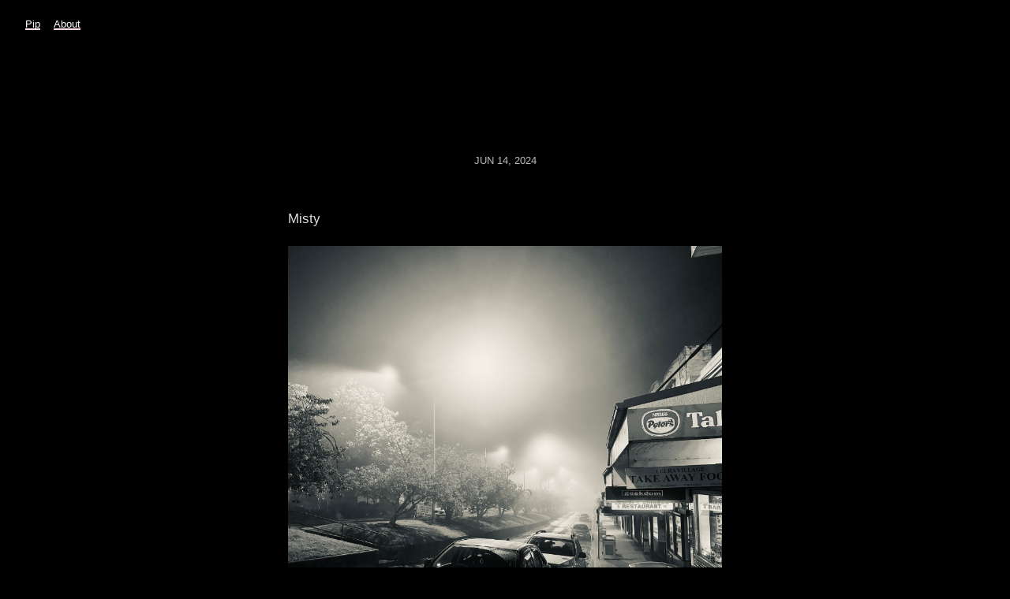

--- FILE ---
content_type: text/html; charset=utf-8
request_url: https://www.pipt.me/2024/06/14/misty.html
body_size: 2470
content:
<!DOCTYPE html>
<html lang="en">
<head>
  <meta charset="utf-8">
  <meta http-equiv="X-UA-Compatible" content="IE=edge,chrome=1">
  <meta name="viewport" content="width=device-width, initial-scale=1">
  <meta content="Pip" name="author">

  <title>Pip&#39;s Photos</title>

  <link href="/assets/css/style.css?1769354598" rel="stylesheet">
  <link rel="stylesheet" href="/css/photos-grid.css">
	
  <link rel="alternate" href="https://www.pipt.me/feed.xml" type="application/rss+xml" title="Pip&#39;s Photos">
  <link rel="alternate" href="https://www.pipt.me/feed.json" type="application/json" title="Pip&#39;s Photos">




<link rel="me" href="https://micro.blog/pip">







<link rel="shortcut icon" href="https://micro.blog/pip/favicon.png" type="image/x-icon">
<link rel="EditURI" type="application/rsd+xml" href="https://www.pipt.me/rsd.xml">
<link rel="authorization_endpoint" href="https://micro.blog/indieauth/auth">
<link rel="token_endpoint" href="https://micro.blog/indieauth/token">
<link rel="subscribe" href="https://micro.blog/users/follow">
<link rel="webmention" href="https://micro.blog/webmention">
<link rel="micropub" href="https://micro.blog/micropub">
<link rel="microsub" href="https://micro.blog/microsub">

<link rel="stylesheet" href="/custom.css?1769354598">


  <link rel="stylesheet" href="/css/photos-grid.css?v=11">




</head>

<body>
  <nav class="main-nav">
  <a class="u-url" href="/">Pip</a>
	
		
			<a href="/about/">About</a>
		
	
</nav>


  <section id="wrapper" >
	
<article class="h-entry post">
  <header>
	
    <h2 class="headline">
      <time class="dt-published" datetime="2024-06-14 20:52:23 &#43;0000">
        <a class="u-url dates" href="https://www.pipt.me/2024/06/14/misty.html">Jun 14, 2024</a>
      </time>
      
    </h2>
  </header>
  <section class="e-content post-body">
      <p>Misty</p>
<img src="https://cdn.uploads.micro.blog/2261/2024/fe18878b6d.jpg" width="600" height="600" alt="A quiet street at night, slightly misty.">

  </section>

  <section id="post-meta" class="clearfix p-author h-card">
    <a href="/" class="u-url">
  	
		<img class="u-photo avatar" src="https://cdn.micro.blog/pip/avatar.jpg" width="96" height="96">
		<div>
		  <span class="p-name dark">Pip</span>
		  <span><a href="https://micro.blog/pip">@pip</a></span>
		</div>
	
    </a>
  </section>
</article>

  </section>
  <footer id="footer">

<section>
  <ul>
    <li><a href="/feed.xml">RSS</a></li>
    <li><a href="/feed.json">JSON Feed</a></li>
    <li><a href="https://micro.blog/pip" rel="me">Micro.blog</a></li>
  </ul>
</section>

</footer>

  
		
</body>
</html>


--- FILE ---
content_type: text/css; charset=utf-8
request_url: https://www.pipt.me/assets/css/style.css?1769354598
body_size: 8976
content:
/* Reset */
html,body,div,span,applet,object,iframe,h1,h2,h3,h4,h5,h6,p,blockquote,pre,a,abbr,acronym,address,big,cite,code,del,dfn,em,img,ins,kbd,q,s,samp,small,strike,strong,sub,sup,tt,var,b,u,i,center,dl,dt,dd,ol,ul,li,fieldset,form,label,legend,table,caption,tbody,tfoot,thead,tr,th,td,article,aside,canvas,details,embed,figure,figcaption,footer,header,hgroup,menu,nav,output,ruby,section,summary,time,mark,audio,video{border:0;font-size:100%;font:inherit;vertical-align:baseline;margin:0;padding:0}article,aside,details,figcaption,figure,footer,header,hgroup,menu,nav,section{display:block}body{line-height:1}blockquote,q{quotes:none}blockquote:before,blockquote:after,q:before,q:after{content:none}table{border-collapse:collapse;border-spacing:0}
*, *:before, *:after { -moz-box-sizing: border-box; -webkit-box-sizing: border-box; box-sizing: border-box; }

/* Clearfix */
.clearfix:after {
	content: "";
	display: table;
	clear: both;
}
.hidden {
	display: none;
}

/* Spacing */
.highlight, .post h1, h2, h3, p, .post-body ul, .dates, .post-body li, .bio li, video, pre ::before {
	margin-top: 1em;
}

/* Base */
html, body {
	height: 100%;
}

body {
	font: 17px "Avenir Next", Avenir, "-apple-system", Helvetica, Arial, sans-serif;
	color: #ddd;
    background-color: black;
	text-rendering: optimizeLegibility;
}

/* Profile */

.profile #wrapper {
	margin: 0 auto;
	text-align: center;
	padding: 80px 0;
}

.profile #avatar {
	display: inline-block;
	width: 80px;
	height: 80px;
	margin-bottom: 1em;
	border-radius: 40px;
}

.profile h4 {
	color: #aaa;
	margin-top: 0;
	font-weight: 400;
}

.bio p:first-child {
	margin-top: 0;
}

.bio li {
	list-style-position: outside;
}

/* Nav */

nav.main-nav {
	padding: 20px 20px 0;
	background: black;
	margin: 0 auto;
	text-align: left;
	z-index: 100;
}

nav.main-nav a {
	top: 8px;
	right: 6px;
	color: #fff;
	font-size: 13px;
	line-height: 1.35;
	font-weight: 500;
	margin-left: 12px;
}
nav.main-nav a.cta {
	background: black;
	color: #ee4792;
	padding: 6px 14px;
	border: 2px solid #fcdae9;
	border-bottom: none;
	border-radius: 20px;
	white-space: nowrap;
}

nav.main-nav a.cta:hover {
	background: #fcdae9;
	color: #ee4792;
	margin-left: 12px;
}

#wrapper {
	max-width: 600px;
	margin: 0 auto;
	padding: 25px;
}

.home #avatar {
	float: right;
	width: 40px;
	height: 40px;
}

/* Typography */

p, li {
	line-height: 1.7;
}

h1, h2, h3 {
	color: #fff;
}

h1 {
	font-size: 30px;
	font-weight: bold;
}

h2 {
	font-size: 25px;
	font-weight: 600;
}

h3 {
	font-size: 20px;
	font-weight: 500;
}

p.small {
	font-size: 14px;
	display: block;
}

code.highlighter-rouge {
	background-color: #F5F5F5;
	border-radius: 5px;
	display: inline-block;
	padding: 5px 8px;
	color: #7F7F7F;
	font-size: 15px;
	line-height: 1.35;
	font-style: italic;
}

/*Accent color*/

a {
	text-decoration: none;
	color: #ddd;
}

nav.main-nav a, #footer a, #post-nav a, p a {
	color: #fff;
	font-weight: 500;
	box-shadow: inset 0 -2px 0 #fcdae9;
	transition: all .35s;
  transition-timing-function: cubic-bezier(.7, 0, .3, 1);
}

nav.main-nav a:hover, #footer a:hover, #post-nav a:hover, p a:hover {
	box-shadow: inset 0 -25px 0 #fcdae9;
    color: #000;
}


ul 	{ margin:0; padding:0; }
li	{ list-style-type:circle; list-style-position:inside;}

/* Post */

.post-body li:last-child {
	margin-bottom: 1.5em;
}

article ol li {
	list-style-type: decimal;
	padding-left: 20px;
}  

article ul li {
	list-style-type: disc;
	padding-left: 20px;
}

.post-body ol li {
	list-style-type: decimal !important;
}

.post-body ul li {
	list-style-type: disc !important;
}

article img {
  padding: 20px 0px 20px 0px;	
}

b, strong {
	font-weight: 500;
  color: #eee;
}
em, i {
	font-style: italic;
}

sup { 
    vertical-align: super;
    font-size: smaller;
}

.post header {
	text-align:center;
}

blockquote {
	padding-left: 15px;
	border-left: 2px solid #eee;
	opacity: 0.8;
	font-style: italic;
  	margin-top: 15px;
}

hr {
	display: block;
	border: none;
	height: 2px;
	margin: 34px 0 40px 0;
	background: #eee;
	width: 30%;
	text-align: center;
}

span.separator {
	display: block;
	margin: 42px 0 48px 0;
	width: 100%;
}

span.divider {
	display: block;
	width: 100%;
	background-color: #eee;
	height: 1px;
	margin: 0 auto;
}

span.separator:last-child {
	display: none;
}

span.code { font-family:Menlo, Monaco, Courier; background-color:#EEE; font-size:14px; }

pre	{
	font-family:Menlo, Monaco, Courier;
	white-space:pre-wrap;
	padding:20px;
	background-color:#fdfdfd;
	overflow:auto;
	border-radius: 5px;
	background: #272b2d;
  font-family: "Source Code Pro",Menlo,monospace;
  font-size: 13px;
  line-height: 1.5em;
  font-weight: 500;
	color: #d0d4d7;
  margin-top: 15px;
}

table {
	width: 100%;
	margin: 40px 0;
	border-collapse: collapse;
	font-size: 13px;
	line-height: 1.5em;
}

th,td {
	text-align: left;
	padding-right: 20px;
	vertical-align: top;
}

table td,td {
	border-spacing: none;
	border-style: solid;
	padding: 10px 15px;
	border-width: 1px 0 0 0;
}

tr>td {
	border-top: 1px solid #eaeaea;
}

tr:nth-child(odd)>td {
	background: #fcfcfc;
}

thead th,th {
	text-align: left;
	padding: 10px 15px;
	height: 20px;
	font-size: 13px;
	font-weight: bold;
	color: #444;
	border-bottom: 1px solid #dadadc;
	cursor: default;
	white-space: nowrap;
}

img {
	width: 100%;
	max-width: 100%;
	height: auto;
	border-radius: 5px;
}

/*=========================================
Post List
=========================================== */


#post-list li {
	list-style-type: none;
}

#post-list li:last-child {
	margin-bottom: 0;
}

#post-list h2 {
	margin-top: 0;
	line-height: 1.35;
}

/* Footer */

footer section {
	margin: 0 auto;
	text-align: center;
	padding: 35px 0 80px 0;
}

#footer {
	text-align: center;
}

#footer a {
	color: #fff;
	font-size: 13px;
	line-height: 1.35;
	font-weight: 500;
}

#footer li {
	display: inline;
	padding: 0 10px;
}

#post-meta {
	font-size: 13px;
	font-weight: bold;
	line-height: 1.5;
	border-top: 1px solid #eee;
	padding-top: 40px;
	padding-bottom: 40px;
	margin-top: 60px;
	color:#bbb;
	border-bottom: 1px solid #eee;
}

#post-meta div span {
	color: #aaa;
	font-weight: 500;
	display: block;
}

#post-meta div span.dark {
	color: #bbb;

}

#post-meta div {
	float: left;
}

/* Post Page */
#header {
	border-bottom: 1px solid #eee;
}

.post {
	margin: 120px 0 0 0;
}

/* Post Navigation */
#post-nav {
	text-align:center;
	padding-top:20px;
	font-size:13px;
	font-weight:500;
	margin-top: 40px;
}

#post-nav span {
	position: relative;
}

#post-nav span.prev {
	float: left;
}

#post-nav span.next {
	float: right;
}

#post-nav span .arrow {
	position: relative;
	padding: 1px;
}

#post-meta img.avatar {
  height: 36px;
  width: 36px;
  float: left;
  margin-right: 15px;
  box-shadow: 0 0 0 3px #fff, 0 0 0 4px #eee;
  border-radius: 50%;
  padding: 0px;
}

/* Others */

.dates {
	font-weight: 500;
	font-size: 13px;
	color: #bbb;
	width: 100%;
	text-transform: uppercase;
	padding-top: 5px;
}

h2.headline {
	margin-top: 0;
	margin-bottom: 50px;
}

/* Form */

#search input.field {
	width: 270px;
	height: 34px;
	font-size: 13px;
	font-weight: 400;
	padding-left: 12px;
	border: 2px solid #eee;
	margin-top: 20px;
	border-radius: 17px;
	-webkit-appearance: none;
}

/* Media Queries */
@media screen and (max-width: 540px) {

	footer #wrapper {
		padding: 35px 0 60px 0;
	}

	.profile #wrapper {
		margin: 0 auto;
		text-align: center;
		padding: 70px 0 40px 0;
	}

	#post-meta {
		padding-top: 30px;
		padding-bottom: 30px;
		margin-top: 60px;
	}

	.post {
		margin: 50px 0;
	}

	h1 {
		font-size: 24px;
	}

	h2 {
		font-size: 22px;
	}

	h3 {
		font-size: 19px;
	}

}

video {
	max-width: 100%;
}

/* The main wrapper for pagination links */
.pagination {
    position: relative;
    margin-top: 3rem;
    margin-bottom: 0rem;
    margin-left: auto;
    margin-right: auto;
	font-size: 13px;
	color: #bbb;
    text-align: center;
}

.pagination a {
}

/* Push the previous/next links out to the left/right */
.older-posts,
.newer-posts {
    position: absolute;
    display: inline-block;
}

.older-posts {
    right: 0;
}

.page-number {
    display: inline-block;
    padding: 2px 0;
    min-width: 100px;
}

.newer-posts {
    left: 0;
}

.older-posts:hover,
.newer-posts:hover {
}

.extra-pagination {
    display: none;
}

.extra-pagination .pagination {
    width: auto;
}

/* On page2+ show extra pagination controls at the top of post list */
.paged .extra-pagination {
    display: block;
}

/* 
article #post-list li {
	list-style-type: disc;
}
 */

.microblog_conversation {
	margin-top: 50px;
	padding-top: 20px;
	border-top: 1px solid lightgray;
}

.microblog_post {
	padding-top: 20px;
	padding-bottom: 20px;
}

.microblog_avatar {
	border-radius: 10px;
	vertical-align: top;
	padding: 0px;
}

.microblog_text {
	margin-top: 1em;
}

.microblog_time {
	font-size: 13px;
	padding-top: 10px;
	color: gray;
}

.microblog_time a {
	color: gray;
	text-decoration: none;
}

.bookshelf_book {
  padding-bottom: 7px;
}

.bookshelf_book img {
  margin-right: 3px;
  padding-top: 0px;
}

.bookshelf_title {
  font-weight: 500;
}

div quoteback-component {
	display: block;
	margin-top: 20px;
}

